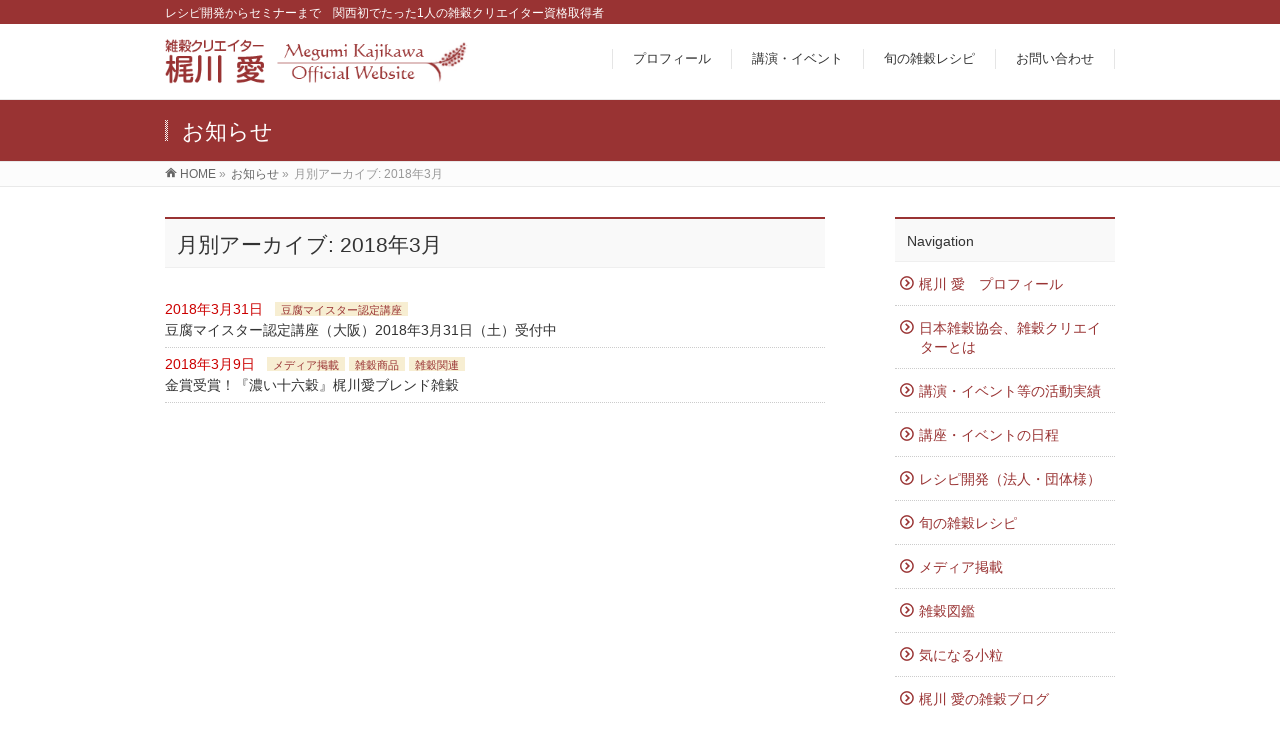

--- FILE ---
content_type: text/html; charset=UTF-8
request_url: http://zakkoku-megumi.com/date/2018/03?post_type=info
body_size: 7490
content:
<!DOCTYPE html>
<!--[if IE]>
<meta http-equiv="X-UA-Compatible" content="IE=Edge">
<![endif]-->
<html xmlns:fb="http://ogp.me/ns/fb#" lang="ja">
<head>
<meta charset="UTF-8" />
<title>月別アーカイブ: 2018年3月 | 雑穀クリエイター　梶川愛（かじかわめぐみ）</title>
<link rel="start" href="http://zakkoku-megumi.com" title="HOME" />

<!--[if lte IE 8]>
<link rel="stylesheet" type="text/css" media="all" href="http://zakkoku-megumi.com/wp-content/themes/biz-vektor-child/style_oldie.css" />
<![endif]-->
<meta id="viewport" name="viewport" content="width=device-width, initial-scale=1">
<meta name="keywords" content="雑穀料理,豆腐マイスター講座,豆腐マイスター大阪,豆腐と雑穀,雑穀専門家,豆腐マイスター認定講座,雑穀クリエイター梶川愛" />
<link rel="alternate" type="application/rss+xml" title="雑穀クリエイター　梶川愛（かじかわめぐみ） &raquo; フィード" href="http://zakkoku-megumi.com/feed" />
<link rel="alternate" type="application/rss+xml" title="雑穀クリエイター　梶川愛（かじかわめぐみ） &raquo; コメントフィード" href="http://zakkoku-megumi.com/comments/feed" />
<link rel="alternate" type="application/rss+xml" title="雑穀クリエイター　梶川愛（かじかわめぐみ） &raquo; お知らせ フィード" href="http://zakkoku-megumi.com/info/feed/" />
<meta name="description" content="2018年3月 の記事。 雑穀クリエイター　梶川愛（かじかわめぐみ） レシピ開発からセミナーまで　関西初でたった1人の雑穀クリエイター資格取得者" />
		<script type="text/javascript">
			window._wpemojiSettings = {"baseUrl":"https:\/\/s.w.org\/images\/core\/emoji\/72x72\/","ext":".png","source":{"concatemoji":"http:\/\/zakkoku-megumi.com\/wp-includes\/js\/wp-emoji-release.min.js?ver=4.4.33"}};
			!function(e,n,t){var a;function i(e){var t=n.createElement("canvas"),a=t.getContext&&t.getContext("2d"),i=String.fromCharCode;return!(!a||!a.fillText)&&(a.textBaseline="top",a.font="600 32px Arial","flag"===e?(a.fillText(i(55356,56806,55356,56826),0,0),3e3<t.toDataURL().length):"diversity"===e?(a.fillText(i(55356,57221),0,0),t=a.getImageData(16,16,1,1).data,a.fillText(i(55356,57221,55356,57343),0,0),(t=a.getImageData(16,16,1,1).data)[0],t[1],t[2],t[3],!0):("simple"===e?a.fillText(i(55357,56835),0,0):a.fillText(i(55356,57135),0,0),0!==a.getImageData(16,16,1,1).data[0]))}function o(e){var t=n.createElement("script");t.src=e,t.type="text/javascript",n.getElementsByTagName("head")[0].appendChild(t)}t.supports={simple:i("simple"),flag:i("flag"),unicode8:i("unicode8"),diversity:i("diversity")},t.DOMReady=!1,t.readyCallback=function(){t.DOMReady=!0},t.supports.simple&&t.supports.flag&&t.supports.unicode8&&t.supports.diversity||(a=function(){t.readyCallback()},n.addEventListener?(n.addEventListener("DOMContentLoaded",a,!1),e.addEventListener("load",a,!1)):(e.attachEvent("onload",a),n.attachEvent("onreadystatechange",function(){"complete"===n.readyState&&t.readyCallback()})),(a=t.source||{}).concatemoji?o(a.concatemoji):a.wpemoji&&a.twemoji&&(o(a.twemoji),o(a.wpemoji)))}(window,document,window._wpemojiSettings);
		</script>
		<style type="text/css">
img.wp-smiley,
img.emoji {
	display: inline !important;
	border: none !important;
	box-shadow: none !important;
	height: 1em !important;
	width: 1em !important;
	margin: 0 .07em !important;
	vertical-align: -0.1em !important;
	background: none !important;
	padding: 0 !important;
}
</style>
<link rel='stylesheet' id='contact-form-7-css'  href='http://zakkoku-megumi.com/wp-content/plugins/contact-form-7/includes/css/styles.css?ver=4.4' type='text/css' media='all' />
<link rel='stylesheet' id='contact-form-7-confirm-css'  href='http://zakkoku-megumi.com/wp-content/plugins/contact-form-7-add-confirm/includes/css/styles.css?ver=5.1' type='text/css' media='all' />
<link rel='stylesheet' id='Biz_Vektor_common_style-css'  href='http://zakkoku-megumi.com/wp-content/themes/biz-vektor/css/bizvektor_common_min.css?ver=1.8.15' type='text/css' media='all' />
<link rel='stylesheet' id='Biz_Vektor_Design_style-css'  href='http://zakkoku-megumi.com/wp-content/themes/biz-vektor/design_skins/003/css/003.css?ver=1.8.15' type='text/css' media='all' />
<link rel='stylesheet' id='Biz_Vektor_plugin_sns_style-css'  href='http://zakkoku-megumi.com/wp-content/themes/biz-vektor/plugins/sns/style_bizvektor_sns.css?ver=4.4.33' type='text/css' media='all' />
<link rel='stylesheet' id='Biz_Vektor_add_font_awesome-css'  href='//maxcdn.bootstrapcdn.com/font-awesome/4.3.0/css/font-awesome.min.css?ver=4.4.33' type='text/css' media='all' />
<link rel='stylesheet' id='Biz_Vektor_add_web_fonts-css'  href='//fonts.googleapis.com/css?family=Droid+Sans%3A700%7CLato%3A900%7CAnton&#038;ver=4.4.33' type='text/css' media='all' />
<script type='text/javascript' src='http://zakkoku-megumi.com/wp-includes/js/jquery/jquery.js?ver=1.11.3'></script>
<script type='text/javascript' src='http://zakkoku-megumi.com/wp-includes/js/jquery/jquery-migrate.min.js?ver=1.2.1'></script>
<script type='text/javascript' src='//html5shiv.googlecode.com/svn/trunk/html5.js'></script>
<link rel='https://api.w.org/' href='http://zakkoku-megumi.com/wp-json/' />
<link rel="EditURI" type="application/rsd+xml" title="RSD" href="http://zakkoku-megumi.com/xmlrpc.php?rsd" />
<link rel="wlwmanifest" type="application/wlwmanifest+xml" href="http://zakkoku-megumi.com/wp-includes/wlwmanifest.xml" /> 
<!-- [ BizVektor OGP ] -->
<meta property="og:site_name" content="雑穀クリエイター　梶川愛（かじかわめぐみ）" />
<meta property="og:url" content="http://zakkoku-megumi.com/date/2018/03?post_type=info" />
<meta property="fb:app_id" content="" />
<meta property="og:type" content="article" />
<!-- [ /BizVektor OGP ] -->
<!--[if lte IE 8]>
<link rel="stylesheet" type="text/css" media="all" href="http://zakkoku-megumi.com/wp-content/themes/biz-vektor/design_skins/003/css/003_oldie.css" />
<![endif]-->
<link rel="SHORTCUT ICON" HREF="http://zakkoku-megumi.com/wp-content/uploads/2016/04/favicon-5.ico" /><style type="text/css">
/*-------------------------------------------*/
/*	sidebar child menu display
/*-------------------------------------------*/
#sideTower	ul.localNavi ul.children	{ display:none; }
#sideTower	ul.localNavi li.current_page_ancestor	ul.children,
#sideTower	ul.localNavi li.current_page_item		ul.children,
#sideTower	ul.localNavi li.current-cat				ul.children{ display:block; }
</style>
	<link rel="pingback" href="http://zakkoku-megumi.com/xmlrpc.php" />
		<style type="text/css">

a { color:#cc6666 }

#searchform input[type=submit],
p.form-submit input[type=submit],
form#searchform input#searchsubmit,
.content form input.wpcf7-submit,
#confirm-button input,
a.btn,
.linkBtn a,
input[type=button],
input[type=submit],
.sideTower li#sideContact.sideBnr a,
.content .infoList .rssBtn a { background-color:#993333; }

.moreLink a { border-left-color:#993333; }
.moreLink a:hover { background-color:#993333; }
.moreLink a:after { color:#993333; }
.moreLink a:hover:after { color:#fff; }

#headerTop { border-top-color:#993333; }

.headMainMenu li:hover { color:#993333; }
.headMainMenu li > a:hover,
.headMainMenu li.current_page_item > a { color:#993333; }

#pageTitBnr { background-color:#993333; }

.content h2,
.content h1.contentTitle,
.content h1.entryPostTitle,
.sideTower h3.localHead,
.sideWidget h4  { border-top-color:#993333; }

.content h3:after,
.content .child_page_block h4:after { border-bottom-color:#993333; }

.sideTower li#sideContact.sideBnr a:hover,
.content .infoList .rssBtn a:hover,
form#searchform input#searchsubmit:hover { background-color:#cc6666; }

#panList .innerBox ul a:hover { color:#cc6666; }

.content .mainFootContact p.mainFootTxt span.mainFootTel { color:#993333; }
.content .mainFootContact .mainFootBt a { background-color:#993333; }
.content .mainFootContact .mainFootBt a:hover { background-color:#cc6666; }

.content .infoList .infoCate a { background-color:#f7eed2;color:#993333; }
.content .infoList .infoCate a:hover { background-color:#cc6666; }

.paging span,
.paging a	{ color:#993333;border-color:#993333; }
.paging span.current,
.paging a:hover	{ background-color:#993333; }

/* アクティブのページ */
.sideTower .sideWidget li > a:hover,
.sideTower .sideWidget li.current_page_item > a,
.sideTower .sideWidget li.current-cat > a	{ color:#993333; background-color:#f7eed2; }

.sideTower .ttBoxSection .ttBox a:hover { color:#993333; }

#footMenu { border-top-color:#993333; }
#footMenu .menu li a:hover { color:#993333 }

@media (min-width: 970px) {
.headMainMenu li:hover li a:hover { color:#333; }
.headMainMenu li.current-page-item a,
.headMainMenu li.current_page_item a,
.headMainMenu li.current-menu-ancestor a,
.headMainMenu li.current-page-ancestor a { color:#333;}
.headMainMenu li.current-page-item a span,
.headMainMenu li.current_page_item a span,
.headMainMenu li.current-menu-ancestor a span,
.headMainMenu li.current-page-ancestor a span { color:#993333; }
}

</style>
<!--[if lte IE 8]>
<style type="text/css">
.headMainMenu li:hover li a:hover { color:#333; }
.headMainMenu li.current-page-item a,
.headMainMenu li.current_page_item a,
.headMainMenu li.current-menu-ancestor a,
.headMainMenu li.current-page-ancestor a { color:#333;}
.headMainMenu li.current-page-item a span,
.headMainMenu li.current_page_item a span,
.headMainMenu li.current-menu-ancestor a span,
.headMainMenu li.current-page-ancestor a span { color:#993333; }
</style>
<![endif]-->
<style type="text/css">
/*-------------------------------------------*/
/*	font
/*-------------------------------------------*/
h1,h2,h3,h4,h4,h5,h6,#header #site-title,#pageTitBnr #pageTitInner #pageTit,#content .leadTxt,#sideTower .localHead {font-family: "ヒラギノ角ゴ Pro W3","Hiragino Kaku Gothic Pro","メイリオ",Meiryo,Osaka,"ＭＳ Ｐゴシック","MS PGothic",sans-serif; }
#pageTitBnr #pageTitInner #pageTit { font-weight:lighter; }
#gMenu .menu li a strong {font-family: "ヒラギノ角ゴ Pro W3","Hiragino Kaku Gothic Pro","メイリオ",Meiryo,Osaka,"ＭＳ Ｐゴシック","MS PGothic",sans-serif; }
</style>
<link rel="stylesheet" href="http://zakkoku-megumi.com/wp-content/themes/biz-vektor-child/style.css" type="text/css" media="all" />
<style type="text/css">
span.wpcf7-list-item {
display: block;
}

.red{
font-weight:bold;
color:#cc0000;
}


/*写真ギャラリー*/
#photo-gallery table{
  width: 320px;
  margin-right:10px;
  height: 400px;
  margin-bottom: 10px;
  display: block;
  background: #f1f1f1;
  float: left;
  border: 1px solid #ccc;
}

#photo-gallery td{
  border: none;
  width: 320px;
  text-align: center;
  vertical-align: middle;
  font-size: 15px;
}

#photo-gallery img{
  max-width: 280px;
  max-height: 280px;
}

.explanation{
  text-align: left;
  border-top: 1px dotted #999;
}</style>
	<script type="text/javascript">
  var _gaq = _gaq || [];
  _gaq.push(['_setAccount', 'UA-76544210-1']);
  _gaq.push(['_trackPageview']);
    (function() {
	var ga = document.createElement('script'); ga.type = 'text/javascript'; ga.async = true;
	ga.src = ('https:' == document.location.protocol ? 'https://ssl' : 'http://www') + '.google-analytics.com/ga.js';
	var s = document.getElementsByTagName('script')[0]; s.parentNode.insertBefore(ga, s);
  })();
</script>

<link rel="apple-touch-icon-precomposed" href="http://zakkoku-megumi.com/wp-content/uploads/2016/04/webclip1.png" />
</head>

<body class="archive date post-type-archive post-type-archive-info two-column right-sidebar">

<div id="fb-root"></div>

<div id="wrap">

<!--[if lte IE 8]>
<div id="eradi_ie_box">
<div class="alert_title">ご利用の Internet Exproler は古すぎます。</div>
<p>このウェブサイトはあなたがご利用の Internet Explorer をサポートしていないため、正しく表示・動作しません。<br />
古い Internet Exproler はセキュリティーの問題があるため、新しいブラウザに移行する事が強く推奨されています。<br />
最新の Internet Exproler を利用するか、<a href="https://www.google.co.jp/chrome/browser/index.html" target="_blank">Chrome</a> や <a href="https://www.mozilla.org/ja/firefox/new/" target="_blank">Firefox</a> など、より早くて快適なブラウザをご利用ください。</p>
</div>
<![endif]-->

<!-- [ #headerTop ] -->
<div id="headerTop">
<div class="innerBox">
<div id="site-description">レシピ開発からセミナーまで　関西初でたった1人の雑穀クリエイター資格取得者</div>
</div>
</div><!-- [ /#headerTop ] -->

<!-- [ #header ] -->
<div id="header">
<div id="headerInner" class="innerBox">
<!-- [ #headLogo ] -->
<div id="site-title">
<a href="http://zakkoku-megumi.com/" title="雑穀クリエイター　梶川愛（かじかわめぐみ）" rel="home">
<img src="http://zakkoku-megumi.com/wp-content/uploads/2016/04/ロゴ試作4.png" alt="雑穀クリエイター　梶川愛（かじかわめぐみ）" /></a>
</div>
<!-- [ /#headLogo ] -->

<!-- [ #headContact ] -->

	<!-- [ #gMenu ] -->
	<div id="gMenu">
	<div id="gMenuInner" class="innerBox">
	<h3 class="assistive-text" onclick="showHide('header');"><span>MENU</span></h3>
	<div class="skip-link screen-reader-text">
		<a href="#content" title="メニューを飛ばす">メニューを飛ばす</a>
	</div>
<div class="headMainMenu">
<div class="menu-%e3%82%b0%e3%83%ad%e3%83%bc%e3%83%90%e3%83%ab%e3%83%8a%e3%83%93%e3%82%b2%e3%83%bc%e3%82%b7%e3%83%a7%e3%83%b3-container"><ul id="menu-%e3%82%b0%e3%83%ad%e3%83%bc%e3%83%90%e3%83%ab%e3%83%8a%e3%83%93%e3%82%b2%e3%83%bc%e3%82%b7%e3%83%a7%e3%83%b3" class="menu"><li id="menu-item-329" class="menu-item menu-item-type-post_type menu-item-object-page"><a href="http://zakkoku-megumi.com/profile"><strong>プロフィール</strong></a></li>
<li id="menu-item-326" class="menu-item menu-item-type-post_type menu-item-object-page"><a href="http://zakkoku-megumi.com/activity"><strong>講演・イベント</strong></a></li>
<li id="menu-item-330" class="menu-item menu-item-type-custom menu-item-object-custom"><a href="http://zakkoku-megumi.com/seasonalrecipe"><strong>旬の雑穀レシピ</strong></a></li>
<li id="menu-item-327" class="menu-item menu-item-type-post_type menu-item-object-page"><a href="http://zakkoku-megumi.com/contact"><strong>お問い合わせ</strong></a></li>
</ul></div>
</div>
</div><!-- [ /#gMenuInner ] -->
	</div>
	<!-- [ /#gMenu ] -->
<!-- [ /#headContact ] -->

</div>
<!-- #headerInner -->
</div>
<!-- [ /#header ] -->



<div id="pageTitBnr">
<div class="innerBox">
<div id="pageTitInner">
<h1 id="pageTit">
お知らせ</h1>
</div><!-- [ /#pageTitInner ] -->
</div>
</div><!-- [ /#pageTitBnr ] -->
<!-- [ #panList ] -->
<div id="panList">
<div id="panListInner" class="innerBox">
<ul><li id="panHome"><a href="http://zakkoku-megumi.com"><span>HOME</span></a> &raquo; </li><li itemscope itemtype="http://data-vocabulary.org/Breadcrumb"><a href="http://zakkoku-megumi.com/info/" itemprop="url"><span itemprop="title">お知らせ</span></a> &raquo; </li><li><span>月別アーカイブ: 2018年3月</span></li></ul></div>
</div>
<!-- [ /#panList ] -->

<div id="main"><!-- [ #container ] -->
<div id="container" class="innerBox">
	<!-- [ #content ] -->
	<div id="content" class="content">
	<h1 class="contentTitle">月別アーカイブ: 2018年3月</h1>			<div class="infoList">
		
					<ul class="entryList">
							<li id="post-2638">
<span class="infoDate">2018年3月31日</span>
<span class="infoCate"> <a href="http://zakkoku-megumi.com/info-cat/%e8%b1%86%e8%85%90%e3%83%9e%e3%82%a4%e3%82%b9%e3%82%bf%e3%83%bc%e8%aa%8d%e5%ae%9a%e8%ac%9b%e5%ba%a7" rel="tag">豆腐マイスター認定講座</a></span>
<span class="infoTxt"><a href="http://zakkoku-megumi.com/info/20170331tofu-meister">豆腐マイスター認定講座（大阪）2018年3月31日（土）受付中</a></span>
</li>							<li id="post-2855">
<span class="infoDate">2018年3月9日</span>
<span class="infoCate"> <a href="http://zakkoku-megumi.com/info-cat/%e3%83%a1%e3%83%87%e3%82%a3%e3%82%a2%e6%8e%b2%e8%bc%89" rel="tag">メディア掲載</a><a href="http://zakkoku-megumi.com/info-cat/%e9%9b%91%e7%a9%80%e5%95%86%e5%93%81" rel="tag">雑穀商品</a><a href="http://zakkoku-megumi.com/info-cat/%e9%9b%91%e7%a9%80%e9%96%a2%e9%80%a3" rel="tag">雑穀関連</a></span>
<span class="infoTxt"><a href="http://zakkoku-megumi.com/info/2018-3-9koizyurokkoku-kinsyo">金賞受賞！『濃い十六穀』梶川愛ブレンド雑穀</a></span>
</li>						</ul>
		
				</div><!-- [ /.infoList ] -->
		</div>
	<!-- [ /#content ] -->

<!-- [ #sideTower ] -->
<div id="sideTower" class="sideTower">
<div class="sideWidget widget widget_nav_menu" id="nav_menu-6"><h3 class="localHead">Navigation</h3><div class="menu-%e5%9f%ba%e6%9c%ac%e3%83%a1%e3%83%8b%e3%83%a5%e3%83%bc-container"><ul id="menu-%e5%9f%ba%e6%9c%ac%e3%83%a1%e3%83%8b%e3%83%a5%e3%83%bc" class="menu"><li id="menu-item-70" class="menu-item menu-item-type-post_type menu-item-object-page menu-item-70"><a href="http://zakkoku-megumi.com/profile">梶川 愛　プロフィール</a></li>
<li id="menu-item-190" class="menu-item menu-item-type-post_type menu-item-object-page menu-item-190"><a href="http://zakkoku-megumi.com/zakkoku-creator">日本雑穀協会、雑穀クリエイターとは</a></li>
<li id="menu-item-185" class="menu-item menu-item-type-post_type menu-item-object-page menu-item-185"><a href="http://zakkoku-megumi.com/activity">講演・イベント等の活動実績</a></li>
<li id="menu-item-131" class="menu-item menu-item-type-custom menu-item-object-custom menu-item-131"><a href="http://zakkoku-megumi.com/events">講座・イベントの日程</a></li>
<li id="menu-item-71" class="menu-item menu-item-type-post_type menu-item-object-page menu-item-71"><a href="http://zakkoku-megumi.com/millet-recipe">レシピ開発（法人・団体様）</a></li>
<li id="menu-item-135" class="menu-item menu-item-type-custom menu-item-object-custom menu-item-135"><a href="http://zakkoku-megumi.com/seasonalrecipe">旬の雑穀レシピ</a></li>
<li id="menu-item-69" class="menu-item menu-item-type-post_type menu-item-object-page menu-item-69"><a href="http://zakkoku-megumi.com/media">メディア掲載</a></li>
<li id="menu-item-187" class="menu-item menu-item-type-post_type menu-item-object-page menu-item-187"><a href="http://zakkoku-megumi.com/millet-dictionary">雑穀図鑑</a></li>
<li id="menu-item-939" class="menu-item menu-item-type-post_type menu-item-object-page menu-item-939"><a href="http://zakkoku-megumi.com/other-seeds">気になる小粒</a></li>
<li id="menu-item-188" class="menu-item menu-item-type-post_type menu-item-object-page current_page_parent menu-item-188"><a href="http://zakkoku-megumi.com/blog">梶川 愛の雑穀ブログ</a></li>
<li id="menu-item-278" class="menu-item menu-item-type-post_type menu-item-object-page menu-item-278"><a href="http://zakkoku-megumi.com/tofu-master">豆腐マイスター認定講座</a></li>
<li id="menu-item-284" class="menu-item menu-item-type-post_type menu-item-object-page menu-item-284"><a href="http://zakkoku-megumi.com/contact">お問い合わせ</a></li>
</ul></div></div><div class="sideWidget widget widget_text" id="text-3">			<div class="textwidget"><a href="http://zakkoku-megumi.com/zakkoku-man"><img src="http://zakkoku-megumi.com/wp-content/uploads/2016/04/bana-zakkokuman.jpg" class="" width="220px" height="100px"></a></div>
		</div><div class="sideWidget widget widget_text" id="text-2">			<div class="textwidget"><a href="http://zakkoku-megumi.com/bullend-millet"><img src="http://zakkoku-megumi.com/wp-content/uploads/2016/03/bana-mikata.jpg" class="" width="220px" height="100px"></a></div>
		</div><div class="sideWidget widget widget_text" id="text-4">			<div class="textwidget"><a href="http://zakkoku-megumi.com/millet-millet"><img src="http://zakkoku-megumi.com/wp-content/uploads/2016/06/bana-mamire.jpg" width="220px" height="100px"></a></div>
		</div>	<div class="localSection sideWidget">
	<div class="sectionBox">
		<h3 class="localHead">月別お知らせ一覧</h3>
		<ul class="localNavi">
				<li><a href='http://zakkoku-megumi.com/date/2023/04?post_type=info'>2023年4月</a></li>
	<li><a href='http://zakkoku-megumi.com/date/2023/03?post_type=info'>2023年3月</a></li>
	<li><a href='http://zakkoku-megumi.com/date/2023/01?post_type=info'>2023年1月</a></li>
	<li><a href='http://zakkoku-megumi.com/date/2022/12?post_type=info'>2022年12月</a></li>
	<li><a href='http://zakkoku-megumi.com/date/2022/11?post_type=info'>2022年11月</a></li>
	<li><a href='http://zakkoku-megumi.com/date/2022/08?post_type=info'>2022年8月</a></li>
	<li><a href='http://zakkoku-megumi.com/date/2022/06?post_type=info'>2022年6月</a></li>
	<li><a href='http://zakkoku-megumi.com/date/2022/04?post_type=info'>2022年4月</a></li>
	<li><a href='http://zakkoku-megumi.com/date/2022/02?post_type=info'>2022年2月</a></li>
	<li><a href='http://zakkoku-megumi.com/date/2021/12?post_type=info'>2021年12月</a></li>
	<li><a href='http://zakkoku-megumi.com/date/2021/10?post_type=info'>2021年10月</a></li>
	<li><a href='http://zakkoku-megumi.com/date/2021/08?post_type=info'>2021年8月</a></li>
	<li><a href='http://zakkoku-megumi.com/date/2021/07?post_type=info'>2021年7月</a></li>
	<li><a href='http://zakkoku-megumi.com/date/2021/03?post_type=info'>2021年3月</a></li>
	<li><a href='http://zakkoku-megumi.com/date/2020/11?post_type=info'>2020年11月</a></li>
	<li><a href='http://zakkoku-megumi.com/date/2020/10?post_type=info'>2020年10月</a></li>
	<li><a href='http://zakkoku-megumi.com/date/2020/09?post_type=info'>2020年9月</a></li>
	<li><a href='http://zakkoku-megumi.com/date/2020/07?post_type=info'>2020年7月</a></li>
	<li><a href='http://zakkoku-megumi.com/date/2020/06?post_type=info'>2020年6月</a></li>
	<li><a href='http://zakkoku-megumi.com/date/2020/04?post_type=info'>2020年4月</a></li>
	<li><a href='http://zakkoku-megumi.com/date/2020/03?post_type=info'>2020年3月</a></li>
	<li><a href='http://zakkoku-megumi.com/date/2020/02?post_type=info'>2020年2月</a></li>
	<li><a href='http://zakkoku-megumi.com/date/2019/12?post_type=info'>2019年12月</a></li>
	<li><a href='http://zakkoku-megumi.com/date/2019/11?post_type=info'>2019年11月</a></li>
	<li><a href='http://zakkoku-megumi.com/date/2019/10?post_type=info'>2019年10月</a></li>
	<li><a href='http://zakkoku-megumi.com/date/2019/09?post_type=info'>2019年9月</a></li>
	<li><a href='http://zakkoku-megumi.com/date/2019/08?post_type=info'>2019年8月</a></li>
	<li><a href='http://zakkoku-megumi.com/date/2019/07?post_type=info'>2019年7月</a></li>
	<li><a href='http://zakkoku-megumi.com/date/2019/06?post_type=info'>2019年6月</a></li>
	<li><a href='http://zakkoku-megumi.com/date/2019/05?post_type=info'>2019年5月</a></li>
	<li><a href='http://zakkoku-megumi.com/date/2019/04?post_type=info'>2019年4月</a></li>
	<li><a href='http://zakkoku-megumi.com/date/2019/03?post_type=info'>2019年3月</a></li>
	<li><a href='http://zakkoku-megumi.com/date/2019/02?post_type=info'>2019年2月</a></li>
	<li><a href='http://zakkoku-megumi.com/date/2019/01?post_type=info'>2019年1月</a></li>
	<li><a href='http://zakkoku-megumi.com/date/2018/12?post_type=info'>2018年12月</a></li>
	<li><a href='http://zakkoku-megumi.com/date/2018/11?post_type=info'>2018年11月</a></li>
	<li><a href='http://zakkoku-megumi.com/date/2018/10?post_type=info'>2018年10月</a></li>
	<li><a href='http://zakkoku-megumi.com/date/2018/09?post_type=info'>2018年9月</a></li>
	<li><a href='http://zakkoku-megumi.com/date/2018/08?post_type=info'>2018年8月</a></li>
	<li><a href='http://zakkoku-megumi.com/date/2018/07?post_type=info'>2018年7月</a></li>
	<li><a href='http://zakkoku-megumi.com/date/2018/06?post_type=info'>2018年6月</a></li>
	<li><a href='http://zakkoku-megumi.com/date/2018/04?post_type=info'>2018年4月</a></li>
	<li><a href='http://zakkoku-megumi.com/date/2018/03?post_type=info'>2018年3月</a></li>
	<li><a href='http://zakkoku-megumi.com/date/2018/02?post_type=info'>2018年2月</a></li>
	<li><a href='http://zakkoku-megumi.com/date/2018/01?post_type=info'>2018年1月</a></li>
	<li><a href='http://zakkoku-megumi.com/date/2017/12?post_type=info'>2017年12月</a></li>
	<li><a href='http://zakkoku-megumi.com/date/2017/11?post_type=info'>2017年11月</a></li>
	<li><a href='http://zakkoku-megumi.com/date/2017/10?post_type=info'>2017年10月</a></li>
	<li><a href='http://zakkoku-megumi.com/date/2017/09?post_type=info'>2017年9月</a></li>
	<li><a href='http://zakkoku-megumi.com/date/2017/08?post_type=info'>2017年8月</a></li>
	<li><a href='http://zakkoku-megumi.com/date/2017/05?post_type=info'>2017年5月</a></li>
	<li><a href='http://zakkoku-megumi.com/date/2017/04?post_type=info'>2017年4月</a></li>
	<li><a href='http://zakkoku-megumi.com/date/2017/03?post_type=info'>2017年3月</a></li>
	<li><a href='http://zakkoku-megumi.com/date/2017/02?post_type=info'>2017年2月</a></li>
	<li><a href='http://zakkoku-megumi.com/date/2017/01?post_type=info'>2017年1月</a></li>
	<li><a href='http://zakkoku-megumi.com/date/2016/12?post_type=info'>2016年12月</a></li>
	<li><a href='http://zakkoku-megumi.com/date/2016/10?post_type=info'>2016年10月</a></li>
	<li><a href='http://zakkoku-megumi.com/date/2016/09?post_type=info'>2016年9月</a></li>
	<li><a href='http://zakkoku-megumi.com/date/2016/08?post_type=info'>2016年8月</a></li>
	<li><a href='http://zakkoku-megumi.com/date/2016/07?post_type=info'>2016年7月</a></li>
	<li><a href='http://zakkoku-megumi.com/date/2016/06?post_type=info'>2016年6月</a></li>
	<li><a href='http://zakkoku-megumi.com/date/2016/04?post_type=info'>2016年4月</a></li>
	<li><a href='http://zakkoku-megumi.com/date/2016/03?post_type=info'>2016年3月</a></li>
	<li><a href='http://zakkoku-megumi.com/date/2016/01?post_type=info'>2016年1月</a></li>
		</ul>
	</div>
	</div>
	</div>
<!-- [ /#sideTower ] -->
</div>
<!-- [ /#container ] -->

</div><!-- #main -->

<div id="back-top">
<a href="#wrap">
	<img id="pagetop" src="http://zakkoku-megumi.com/wp-content/themes/biz-vektor/js/res-vektor/images/footer_pagetop.png" alt="PAGETOP" />
</a>
</div>

<!-- [ #footerSection ] -->
<div id="footerSection">

	<div id="pagetop">
	<div id="pagetopInner" class="innerBox">
	<a href="#wrap">PAGETOP</a>
	</div>
	</div>

	<div id="footMenu">
	<div id="footMenuInner" class="innerBox">
		</div>
	</div>

	<!-- [ #footer ] -->
	<div id="footer">
	<!-- [ #footerInner ] -->
	<div id="footerInner" class="innerBox">
		<dl id="footerOutline">
		<dt><img src="http://zakkoku-megumi.com/wp-content/uploads/2016/04/bana-footer.png" alt="雑穀クリエイター梶川 愛" /></dt>
		<dd>
				</dd>
		</dl>
		<!-- [ #footerSiteMap ] -->
		<div id="footerSiteMap">
<div class="menu-%e3%83%95%e3%83%83%e3%82%bf%e3%83%bc%e3%83%8a%e3%83%93%e3%82%b2%e3%83%bc%e3%82%b7%e3%83%a7%e3%83%b3-container"><ul id="menu-%e3%83%95%e3%83%83%e3%82%bf%e3%83%bc%e3%83%8a%e3%83%93%e3%82%b2%e3%83%bc%e3%82%b7%e3%83%a7%e3%83%b3" class="menu"><li id="menu-item-425" class="menu-item menu-item-type-post_type menu-item-object-page menu-item-425"><a href="http://zakkoku-megumi.com/">TOPページ</a></li>
<li id="menu-item-427" class="menu-item menu-item-type-post_type menu-item-object-page menu-item-427"><a href="http://zakkoku-megumi.com/allcontents">サイトマップ</a></li>
<li id="menu-item-582" class="menu-item menu-item-type-post_type menu-item-object-page menu-item-582"><a href="http://zakkoku-megumi.com/privacy">プライバシーポリシー</a></li>
<li id="menu-item-426" class="menu-item menu-item-type-post_type menu-item-object-page menu-item-426"><a href="http://zakkoku-megumi.com/contact">お問い合わせ</a></li>
</ul></div></div>
		<!-- [ /#footerSiteMap ] -->
	</div>
	<!-- [ /#footerInner ] -->
	</div>
	<!-- [ /#footer ] -->

	<!-- [ #siteBottom ] -->
	<div id="siteBottom">
	<div id="siteBottomInner" class="innerBox">
	<div id="copy">Copyright &copy; <a href="http://zakkoku-megumi.com/" rel="home">雑穀クリエイター梶川 愛</a> All Rights Reserved.</div><div id="powerd">Powered by <a href="https://ja.wordpress.org/">WordPress</a> &amp; <a href="http://bizvektor.com" target="_blank" title="無料WordPressテーマ BizVektor(ビズベクトル)"> BizVektor Theme</a> by <a href="http://www.vektor-inc.co.jp" target="_blank" title="株式会社ベクトル -ウェブサイト制作・WordPressカスタマイズ- [ 愛知県名古屋市 ]">Vektor,Inc.</a> technology.</div>	</div>
	</div>
	<!-- [ /#siteBottom ] -->
</div>
<!-- [ /#footerSection ] -->
</div>
<!-- [ /#wrap ] -->
<script type='text/javascript' src='http://zakkoku-megumi.com/wp-content/plugins/contact-form-7/includes/js/jquery.form.min.js?ver=3.51.0-2014.06.20'></script>
<script type='text/javascript'>
/* <![CDATA[ */
var _wpcf7 = {"loaderUrl":"http:\/\/zakkoku-megumi.com\/wp-content\/plugins\/contact-form-7\/images\/ajax-loader.gif","recaptchaEmpty":"\u3042\u306a\u305f\u304c\u30ed\u30dc\u30c3\u30c8\u3067\u306f\u306a\u3044\u3053\u3068\u3092\u8a3c\u660e\u3057\u3066\u304f\u3060\u3055\u3044\u3002","sending":"\u9001\u4fe1\u4e2d ..."};
/* ]]> */
</script>
<script type='text/javascript' src='http://zakkoku-megumi.com/wp-content/plugins/contact-form-7/includes/js/scripts.js?ver=4.4'></script>
<script type='text/javascript' src='http://zakkoku-megumi.com/wp-content/plugins/contact-form-7-add-confirm/includes/js/scripts.js?ver=5.1'></script>
<script type='text/javascript' src='http://zakkoku-megumi.com/wp-includes/js/wp-embed.min.js?ver=4.4.33'></script>
<script type='text/javascript'>
/* <![CDATA[ */
var bv_sliderParams = {"slideshowSpeed":"5200","animation":"slide"};
/* ]]> */
</script>
<script type='text/javascript' src='http://zakkoku-megumi.com/wp-content/themes/biz-vektor/js/biz-vektor-min.js?ver=1.8.15' defer='defer'></script>
</body>
</html>